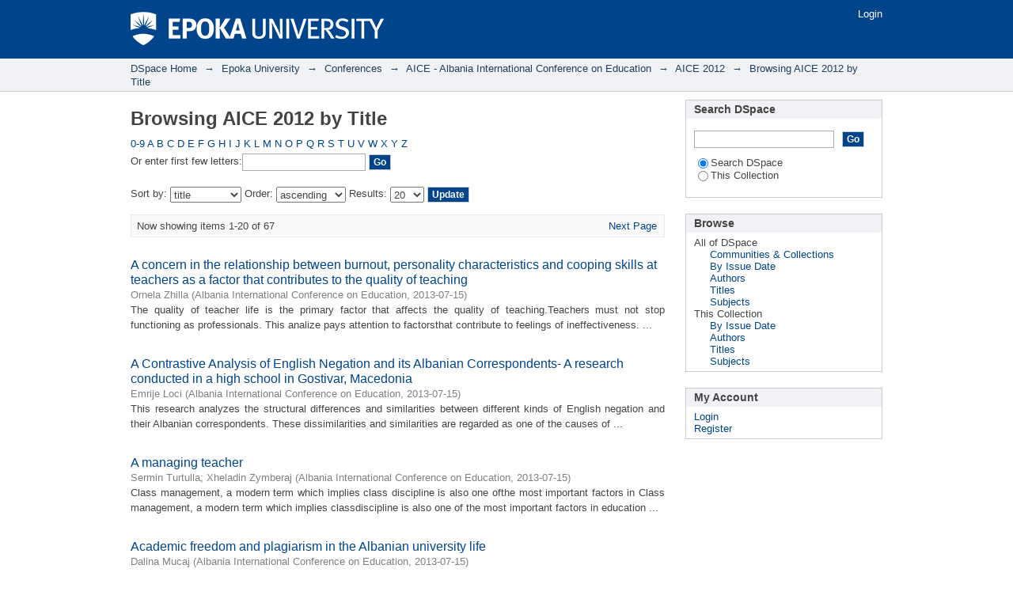

--- FILE ---
content_type: text/html;charset=utf-8
request_url: http://dspace.epoka.edu.al/handle/1/41/browse?type=title
body_size: 45811
content:
<?xml version="1.0" encoding="UTF-8"?>
<!DOCTYPE html PUBLIC "-//W3C//DTD XHTML 1.0 Strict//EN" "http://www.w3.org/TR/xhtml1/DTD/xhtml1-strict.dtd">
<html xmlns="http://www.w3.org/1999/xhtml" class="no-js">
<head>
<meta content="text/html; charset=UTF-8" http-equiv="Content-Type" />
<meta content="cH8YWK4bpuRpLLECG2hjTDEayGwL4JHVqIWa7FU-5YM" name="google-site-verification" />
<meta content="IE=edge,chrome=1" http-equiv="X-UA-Compatible" />
<meta content="width=device-width; initial-scale=1.0; maximum-scale=1.0;" name="viewport" />
<meta content="cH8YWK4bpuRpLLECG2hjTDEayGwL4JHVqIWa7FU-5YM" name="google-site-verification" />
<link rel="shortcut icon" href="/themes/Mirage/images/favicon.ico" />
<link rel="apple-touch-icon" href="/themes/Mirage/images/apple-touch-icon.png" />
<meta name="Generator" content="DSpace 5.4" />
<link type="text/css" rel="stylesheet" media="screen" href="/themes/Mirage/lib/css/reset.css" />
<link type="text/css" rel="stylesheet" media="screen" href="/themes/Mirage/lib/css/base.css" />
<link type="text/css" rel="stylesheet" media="screen" href="/themes/Mirage/lib/css/helper.css" />
<link type="text/css" rel="stylesheet" media="screen" href="/themes/Mirage/lib/css/jquery-ui-1.8.15.custom.css" />
<link type="text/css" rel="stylesheet" media="screen" href="/themes/Mirage/lib/css/style.css" />
<link type="text/css" rel="stylesheet" media="screen" href="/themes/Mirage/lib/css/authority-control.css" />
<link type="text/css" rel="stylesheet" media="handheld" href="/themes/Mirage/lib/css/handheld.css" />
<link type="text/css" rel="stylesheet" media="print" href="/themes/Mirage/lib/css/print.css" />
<link type="text/css" rel="stylesheet" media="all" href="/themes/Mirage/lib/css/media.css" />
<link type="application/opensearchdescription+xml" rel="search" href="http://dspace.epoka.edu.al:80/open-search/description.xml" title="DSpace" />
<script type="text/javascript">
                                //Clear default text of empty text areas on focus
                                function tFocus(element)
                                {
                                        if (element.value == ' '){element.value='';}
                                }
                                //Clear default text of empty text areas on submit
                                function tSubmit(form)
                                {
                                        var defaultedElements = document.getElementsByTagName("textarea");
                                        for (var i=0; i != defaultedElements.length; i++){
                                                if (defaultedElements[i].value == ' '){
                                                        defaultedElements[i].value='';}}
                                }
                                //Disable pressing 'enter' key to submit a form (otherwise pressing 'enter' causes a submission to start over)
                                function disableEnterKey(e)
                                {
                                     var key;

                                     if(window.event)
                                          key = window.event.keyCode;     //Internet Explorer
                                     else
                                          key = e.which;     //Firefox and Netscape

                                     if(key == 13)  //if "Enter" pressed, then disable!
                                          return false;
                                     else
                                          return true;
                                }

                                function FnArray()
                                {
                                    this.funcs = new Array;
                                }

                                FnArray.prototype.add = function(f)
                                {
                                    if( typeof f!= "function" )
                                    {
                                        f = new Function(f);
                                    }
                                    this.funcs[this.funcs.length] = f;
                                };

                                FnArray.prototype.execute = function()
                                {
                                    for( var i=0; i < this.funcs.length; i++ )
                                    {
                                        this.funcs[i]();
                                    }
                                };

                                var runAfterJSImports = new FnArray();
            </script>
<script xmlns:i18n="http://apache.org/cocoon/i18n/2.1" type="text/javascript" src="/themes/Mirage/lib/js/modernizr-1.7.min.js"> </script>
<title>Browsing AICE 2012 by Title </title>
</head><!--[if lt IE 7 ]> <body class="ie6"> <![endif]-->
                <!--[if IE 7 ]>    <body class="ie7"> <![endif]-->
                <!--[if IE 8 ]>    <body class="ie8"> <![endif]-->
                <!--[if IE 9 ]>    <body class="ie9"> <![endif]-->
                <!--[if (gt IE 9)|!(IE)]><!--><body><!--<![endif]-->
<div xmlns:i18n="http://apache.org/cocoon/i18n/2.1" xmlns="http://di.tamu.edu/DRI/1.0/" id="ds-main">
<div id="ds-header-wrapper">
<div class="clearfix" id="ds-header">
<a id="ds-header-logo-link" href="/">
<span id="ds-header-logo"> </span>
</a>
<h1 class="pagetitle visuallyhidden">Browsing AICE 2012 by Title </h1>
<h2 xmlns:i18n="http://apache.org/cocoon/i18n/2.1" xmlns="http://di.tamu.edu/DRI/1.0/" class="static-pagetitle visuallyhidden">DSpace Repository</h2>
<div xmlns:i18n="http://apache.org/cocoon/i18n/2.1" id="ds-user-box">
<p>
<a href="/login">Login</a>
</p>
</div>
</div>
</div>
<div xmlns:i18n="http://apache.org/cocoon/i18n/2.1" id="ds-trail-wrapper">
<ul id="ds-trail">
<li class="ds-trail-link first-link ">
<a href="/">DSpace Home</a>
</li>
<li xmlns:i18n="http://apache.org/cocoon/i18n/2.1" xmlns="http://di.tamu.edu/DRI/1.0/" class="ds-trail-arrow">→</li>
<li class="ds-trail-link ">
<a href="/handle/1/1">Epoka University</a>
</li>
<li class="ds-trail-arrow">→</li>
<li class="ds-trail-link ">
<a href="/handle/1/2">Conferences</a>
</li>
<li class="ds-trail-arrow">→</li>
<li class="ds-trail-link ">
<a href="/handle/1/33">AICE - Albania International Conference on Education</a>
</li>
<li class="ds-trail-arrow">→</li>
<li class="ds-trail-link ">
<a href="/handle/1/41">AICE 2012</a>
</li>
<li class="ds-trail-arrow">→</li>
<li class="ds-trail-link last-link">Browsing AICE 2012 by Title</li>
</ul>
</div>
<div xmlns:i18n="http://apache.org/cocoon/i18n/2.1" xmlns="http://di.tamu.edu/DRI/1.0/" class="hidden" id="no-js-warning-wrapper">
<div id="no-js-warning">
<div class="notice failure">JavaScript is disabled for your browser. Some features of this site may not work without it.</div>
</div>
</div>
<div id="ds-content-wrapper">
<div class="clearfix" id="ds-content">
<div id="ds-body">
<h1 class="ds-div-head">Browsing AICE 2012 by Title </h1>
<div xmlns:i18n="http://apache.org/cocoon/i18n/2.1" xmlns="http://di.tamu.edu/DRI/1.0/" id="aspect_artifactbrowser_ConfigurableBrowse_div_browse-by-title" class="ds-static-div primary">
<form id="aspect_artifactbrowser_ConfigurableBrowse_div_browse-navigation" class="ds-interactive-div secondary navigation" action="browse" method="post" onsubmit="javascript:tSubmit(this);">
<p id="aspect_artifactbrowser_ConfigurableBrowse_p_hidden-fields" class="ds-paragraph hidden">
<input id="aspect_artifactbrowser_ConfigurableBrowse_field_order" class="ds-hidden-field" name="order" type="hidden" value="ASC" />
<input id="aspect_artifactbrowser_ConfigurableBrowse_field_rpp" class="ds-hidden-field" name="rpp" type="hidden" value="20" />
<input id="aspect_artifactbrowser_ConfigurableBrowse_field_sort_by" class="ds-hidden-field" name="sort_by" type="hidden" value="1" />
<input id="aspect_artifactbrowser_ConfigurableBrowse_field_etal" class="ds-hidden-field" name="etal" type="hidden" value="-1" />
<input id="aspect_artifactbrowser_ConfigurableBrowse_field_type" class="ds-hidden-field" name="type" type="hidden" value="title" />
</p>
<ul id="aspect_artifactbrowser_ConfigurableBrowse_list_jump-list" class="ds-simple-list alphabet">
<li class="ds-simple-list-item">
<a href="browse?rpp=20&amp;order=ASC&amp;sort_by=1&amp;etal=-1&amp;type=title&amp;starts_with=0">0-9</a>
</li>
<li class="ds-simple-list-item">
<a href="browse?rpp=20&amp;order=ASC&amp;sort_by=1&amp;etal=-1&amp;type=title&amp;starts_with=A">A</a>
</li>
<li class="ds-simple-list-item">
<a href="browse?rpp=20&amp;order=ASC&amp;sort_by=1&amp;etal=-1&amp;type=title&amp;starts_with=B">B</a>
</li>
<li class="ds-simple-list-item">
<a href="browse?rpp=20&amp;order=ASC&amp;sort_by=1&amp;etal=-1&amp;type=title&amp;starts_with=C">C</a>
</li>
<li class="ds-simple-list-item">
<a href="browse?rpp=20&amp;order=ASC&amp;sort_by=1&amp;etal=-1&amp;type=title&amp;starts_with=D">D</a>
</li>
<li class="ds-simple-list-item">
<a href="browse?rpp=20&amp;order=ASC&amp;sort_by=1&amp;etal=-1&amp;type=title&amp;starts_with=E">E</a>
</li>
<li class="ds-simple-list-item">
<a href="browse?rpp=20&amp;order=ASC&amp;sort_by=1&amp;etal=-1&amp;type=title&amp;starts_with=F">F</a>
</li>
<li class="ds-simple-list-item">
<a href="browse?rpp=20&amp;order=ASC&amp;sort_by=1&amp;etal=-1&amp;type=title&amp;starts_with=G">G</a>
</li>
<li class="ds-simple-list-item">
<a href="browse?rpp=20&amp;order=ASC&amp;sort_by=1&amp;etal=-1&amp;type=title&amp;starts_with=H">H</a>
</li>
<li class="ds-simple-list-item">
<a href="browse?rpp=20&amp;order=ASC&amp;sort_by=1&amp;etal=-1&amp;type=title&amp;starts_with=I">I</a>
</li>
<li class="ds-simple-list-item">
<a href="browse?rpp=20&amp;order=ASC&amp;sort_by=1&amp;etal=-1&amp;type=title&amp;starts_with=J">J</a>
</li>
<li class="ds-simple-list-item">
<a href="browse?rpp=20&amp;order=ASC&amp;sort_by=1&amp;etal=-1&amp;type=title&amp;starts_with=K">K</a>
</li>
<li class="ds-simple-list-item">
<a href="browse?rpp=20&amp;order=ASC&amp;sort_by=1&amp;etal=-1&amp;type=title&amp;starts_with=L">L</a>
</li>
<li class="ds-simple-list-item">
<a href="browse?rpp=20&amp;order=ASC&amp;sort_by=1&amp;etal=-1&amp;type=title&amp;starts_with=M">M</a>
</li>
<li class="ds-simple-list-item">
<a href="browse?rpp=20&amp;order=ASC&amp;sort_by=1&amp;etal=-1&amp;type=title&amp;starts_with=N">N</a>
</li>
<li class="ds-simple-list-item">
<a href="browse?rpp=20&amp;order=ASC&amp;sort_by=1&amp;etal=-1&amp;type=title&amp;starts_with=O">O</a>
</li>
<li class="ds-simple-list-item">
<a href="browse?rpp=20&amp;order=ASC&amp;sort_by=1&amp;etal=-1&amp;type=title&amp;starts_with=P">P</a>
</li>
<li class="ds-simple-list-item">
<a href="browse?rpp=20&amp;order=ASC&amp;sort_by=1&amp;etal=-1&amp;type=title&amp;starts_with=Q">Q</a>
</li>
<li class="ds-simple-list-item">
<a href="browse?rpp=20&amp;order=ASC&amp;sort_by=1&amp;etal=-1&amp;type=title&amp;starts_with=R">R</a>
</li>
<li class="ds-simple-list-item">
<a href="browse?rpp=20&amp;order=ASC&amp;sort_by=1&amp;etal=-1&amp;type=title&amp;starts_with=S">S</a>
</li>
<li class="ds-simple-list-item">
<a href="browse?rpp=20&amp;order=ASC&amp;sort_by=1&amp;etal=-1&amp;type=title&amp;starts_with=T">T</a>
</li>
<li class="ds-simple-list-item">
<a href="browse?rpp=20&amp;order=ASC&amp;sort_by=1&amp;etal=-1&amp;type=title&amp;starts_with=U">U</a>
</li>
<li class="ds-simple-list-item">
<a href="browse?rpp=20&amp;order=ASC&amp;sort_by=1&amp;etal=-1&amp;type=title&amp;starts_with=V">V</a>
</li>
<li class="ds-simple-list-item">
<a href="browse?rpp=20&amp;order=ASC&amp;sort_by=1&amp;etal=-1&amp;type=title&amp;starts_with=W">W</a>
</li>
<li class="ds-simple-list-item">
<a href="browse?rpp=20&amp;order=ASC&amp;sort_by=1&amp;etal=-1&amp;type=title&amp;starts_with=X">X</a>
</li>
<li class="ds-simple-list-item">
<a href="browse?rpp=20&amp;order=ASC&amp;sort_by=1&amp;etal=-1&amp;type=title&amp;starts_with=Y">Y</a>
</li>
<li class="ds-simple-list-item">
<a href="browse?rpp=20&amp;order=ASC&amp;sort_by=1&amp;etal=-1&amp;type=title&amp;starts_with=Z">Z</a>
</li>
</ul>
<p class="ds-paragraph">Or enter first few letters:<input xmlns:i18n="http://apache.org/cocoon/i18n/2.1" xmlns="http://www.w3.org/1999/xhtml" id="aspect_artifactbrowser_ConfigurableBrowse_field_starts_with" class="ds-text-field" name="starts_with" type="text" value="" title="Browse for items that begin with these letters" />
<input xmlns:i18n="http://apache.org/cocoon/i18n/2.1" id="aspect_artifactbrowser_ConfigurableBrowse_field_submit" class="ds-button-field" name="submit" type="submit" value="Go" />
</p>
</form>
<form id="aspect_artifactbrowser_ConfigurableBrowse_div_browse-controls" class="ds-interactive-div browse controls" action="browse" method="post" onsubmit="javascript:tSubmit(this);">
<p id="aspect_artifactbrowser_ConfigurableBrowse_p_hidden-fields" class="ds-paragraph hidden">
<input id="aspect_artifactbrowser_ConfigurableBrowse_field_type" class="ds-hidden-field" name="type" type="hidden" value="title" />
</p>
<p class="ds-paragraph"> Sort by: <select xmlns:i18n="http://apache.org/cocoon/i18n/2.1" xmlns="http://www.w3.org/1999/xhtml" id="aspect_artifactbrowser_ConfigurableBrowse_field_sort_by" class="ds-select-field" name="sort_by">
<option value="1" selected="selected">title</option>
<option xmlns="http://di.tamu.edu/DRI/1.0/" value="2">issue date</option>
<option xmlns="http://di.tamu.edu/DRI/1.0/" value="3">submit date</option>
</select> Order: <select xmlns="http://www.w3.org/1999/xhtml" xmlns:i18n="http://apache.org/cocoon/i18n/2.1" id="aspect_artifactbrowser_ConfigurableBrowse_field_order" class="ds-select-field" name="order">
<option value="ASC" selected="selected">ascending</option>
<option xmlns="http://di.tamu.edu/DRI/1.0/" value="DESC">descending</option>
</select> Results: <select xmlns="http://www.w3.org/1999/xhtml" xmlns:i18n="http://apache.org/cocoon/i18n/2.1" id="aspect_artifactbrowser_ConfigurableBrowse_field_rpp" class="ds-select-field" name="rpp">
<option value="5">5</option>
<option value="10">10</option>
<option value="20" selected="selected">20</option>
<option value="40">40</option>
<option value="60">60</option>
<option value="80">80</option>
<option value="100">100</option>
</select>
<input xmlns:i18n="http://apache.org/cocoon/i18n/2.1" id="aspect_artifactbrowser_ConfigurableBrowse_field_update" class="ds-button-field" name="update" type="submit" value="Update" />
</p>
</form>
<div class="pagination clearfix top">
<p class="pagination-info">Now showing items 1-20 of 67</p>
<ul xmlns:i18n="http://apache.org/cocoon/i18n/2.1" class="pagination-links">
<li />
<li>
<a class="next-page-link" href="browse?order=ASC&amp;rpp=20&amp;sort_by=1&amp;etal=-1&amp;offset=20&amp;type=title">Next Page</a>
</li>
</ul>
</div>
<div xmlns:i18n="http://apache.org/cocoon/i18n/2.1" id="aspect_artifactbrowser_ConfigurableBrowse_div_browse-by-title-results" class="ds-static-div primary">
<ul xmlns:oreatom="http://www.openarchives.org/ore/atom/" xmlns:ore="http://www.openarchives.org/ore/terms/" xmlns:atom="http://www.w3.org/2005/Atom" class="ds-artifact-list">
<!-- External Metadata URL: cocoon://metadata/handle/1/833/mets.xml?sections=dmdSec,fileSec&fileGrpTypes=THUMBNAIL-->
<li class="ds-artifact-item odd">
<div class="artifact-description">
<div class="artifact-title">
<a href="/handle/1/833">A concern in the relationship between burnout, personality characteristics and cooping skills at teachers as a factor that contributes to the quality of teaching</a>
<span class="Z3988" title="ctx_ver=Z39.88-2004&amp;rft_val_fmt=info%3Aofi%2Ffmt%3Akev%3Amtx%3Adc&amp;rft_id=http%3A%2F%2Fecs.epoka.edu.al%2Findex.php%2Faice%2Faice2012%2Fpaper%2Fview%2F834&amp;rft_id=http%3A%2F%2Fdspace.epoka.edu.al%2Fhandle%2F1%2F833&amp;rfr_id=info%3Asid%2Fdspace.org%3Arepository&amp;">
                    ﻿ 
                </span>
</div>
<div class="artifact-info">
<span class="author">
<span>Ornela Zhilla</span>
</span> <span class="publisher-date">(<span class="publisher">Albania International Conference on Education</span>, <span class="date">2013-07-15</span>)</span>
</div>
<div class="artifact-abstract">The quality of teacher life is the primary factor that affects the quality of teaching.Teachers must not stop functioning as professionals. This analize pays attention to factorsthat contribute to feelings of ineffectiveness. ...</div>
</div>
</li>
<!-- External Metadata URL: cocoon://metadata/handle/1/807/mets.xml?sections=dmdSec,fileSec&fileGrpTypes=THUMBNAIL-->
<li class="ds-artifact-item even">
<div class="artifact-description">
<div class="artifact-title">
<a href="/handle/1/807">A Contrastive Analysis of English Negation and its Albanian Correspondents- A research conducted in a high school in Gostivar, Macedonia</a>
<span class="Z3988" title="ctx_ver=Z39.88-2004&amp;rft_val_fmt=info%3Aofi%2Ffmt%3Akev%3Amtx%3Adc&amp;rft_id=http%3A%2F%2Fecs.epoka.edu.al%2Findex.php%2Faice%2Faice2012%2Fpaper%2Fview%2F808&amp;rft_id=http%3A%2F%2Fdspace.epoka.edu.al%2Fhandle%2F1%2F807&amp;rfr_id=info%3Asid%2Fdspace.org%3Arepository&amp;">
                    ﻿ 
                </span>
</div>
<div class="artifact-info">
<span class="author">
<span>Emrije Loci</span>
</span> <span class="publisher-date">(<span class="publisher">Albania International Conference on Education</span>, <span class="date">2013-07-15</span>)</span>
</div>
<div class="artifact-abstract">This research analyzes the structural differences and similarities between different kinds of English negation and their Albanian correspondents. These dissimilarities and similarities are regarded as one of the causes of ...</div>
</div>
</li>
<!-- External Metadata URL: cocoon://metadata/handle/1/830/mets.xml?sections=dmdSec,fileSec&fileGrpTypes=THUMBNAIL-->
<li class="ds-artifact-item odd">
<div class="artifact-description">
<div class="artifact-title">
<a href="/handle/1/830">A managing teacher</a>
<span class="Z3988" title="ctx_ver=Z39.88-2004&amp;rft_val_fmt=info%3Aofi%2Ffmt%3Akev%3Amtx%3Adc&amp;rft_id=http%3A%2F%2Fecs.epoka.edu.al%2Findex.php%2Faice%2Faice2012%2Fpaper%2Fview%2F831&amp;rft_id=http%3A%2F%2Fdspace.epoka.edu.al%2Fhandle%2F1%2F830&amp;rfr_id=info%3Asid%2Fdspace.org%3Arepository&amp;">
                    ﻿ 
                </span>
</div>
<div class="artifact-info">
<span class="author">
<span>Sermin Turtulla</span>; <span>Xheladin Zymberaj</span>
</span> <span class="publisher-date">(<span class="publisher">Albania International Conference on Education</span>, <span class="date">2013-07-15</span>)</span>
</div>
<div class="artifact-abstract">Class management, a modern term which implies class discipline is also one ofthe most important factors in Class management, a modern term which implies classdiscipline is also one of the most important factors in education ...</div>
</div>
</li>
<!-- External Metadata URL: cocoon://metadata/handle/1/812/mets.xml?sections=dmdSec,fileSec&fileGrpTypes=THUMBNAIL-->
<li class="ds-artifact-item even">
<div class="artifact-description">
<div class="artifact-title">
<a href="/handle/1/812">Academic freedom and plagiarism in the Albanian university life</a>
<span class="Z3988" title="ctx_ver=Z39.88-2004&amp;rft_val_fmt=info%3Aofi%2Ffmt%3Akev%3Amtx%3Adc&amp;rft_id=http%3A%2F%2Fecs.epoka.edu.al%2Findex.php%2Faice%2Faice2012%2Fpaper%2Fview%2F813&amp;rft_id=http%3A%2F%2Fdspace.epoka.edu.al%2Fhandle%2F1%2F812&amp;rfr_id=info%3Asid%2Fdspace.org%3Arepository&amp;">
                    ﻿ 
                </span>
</div>
<div class="artifact-info">
<span class="author">
<span>Dalina Mucaj</span>
</span> <span class="publisher-date">(<span class="publisher">Albania International Conference on Education</span>, <span class="date">2013-07-15</span>)</span>
</div>
<div class="artifact-abstract">The aim of this paper is to present and evaluate the development of two maincolumns for the assurance of the quality in the higher education institutions in Albania:academic freedom and academic activity and notes of some ...</div>
</div>
</li>
<!-- External Metadata URL: cocoon://metadata/handle/1/831/mets.xml?sections=dmdSec,fileSec&fileGrpTypes=THUMBNAIL-->
<li class="ds-artifact-item odd">
<div class="artifact-description">
<div class="artifact-title">
<a href="/handle/1/831">Action Research as a Form of Teacher Professional Development</a>
<span class="Z3988" title="ctx_ver=Z39.88-2004&amp;rft_val_fmt=info%3Aofi%2Ffmt%3Akev%3Amtx%3Adc&amp;rft_id=http%3A%2F%2Fecs.epoka.edu.al%2Findex.php%2Faice%2Faice2012%2Fpaper%2Fview%2F832&amp;rft_id=http%3A%2F%2Fdspace.epoka.edu.al%2Fhandle%2F1%2F831&amp;rfr_id=info%3Asid%2Fdspace.org%3Arepository&amp;">
                    ﻿ 
                </span>
</div>
<div class="artifact-info">
<span class="author">
<span>Eda Vula</span>
</span> <span class="publisher-date">(<span class="publisher">Albania International Conference on Education</span>, <span class="date">2013-07-15</span>)</span>
</div>
<div class="artifact-abstract">This paper is about the perception of student teachers concerning their role asresearchers and the impact of action research in their professional development. Thispaper is a product of joint collaboration with master-level ...</div>
</div>
</li>
<!-- External Metadata URL: cocoon://metadata/handle/1/778/mets.xml?sections=dmdSec,fileSec&fileGrpTypes=THUMBNAIL-->
<li class="ds-artifact-item even">
<div class="artifact-description">
<div class="artifact-title">
<a href="/handle/1/778">Addressing sustainability in architectural education from urban to building scale: Reflections on the environmental design studio</a>
<span class="Z3988" title="ctx_ver=Z39.88-2004&amp;rft_val_fmt=info%3Aofi%2Ffmt%3Akev%3Amtx%3Adc&amp;rft_id=http%3A%2F%2Fecs.epoka.edu.al%2Findex.php%2Faice%2Faice2012%2Fpaper%2Fview%2F754&amp;rft_id=http%3A%2F%2Fdspace.epoka.edu.al%2Fhandle%2F1%2F778&amp;rfr_id=info%3Asid%2Fdspace.org%3Arepository&amp;">
                    ﻿ 
                </span>
</div>
<div class="artifact-info">
<span class="author">
<span>Sokol Dervishi</span>
</span> <span class="publisher-date">(<span class="publisher">Albania International Conference on Education</span>, <span class="date">2013-07-15</span>)</span>
</div>
<div class="artifact-abstract">Over the past decade, new approaches have emerged to renewable energy educationto address the needs for sustainable energy supply systems. In addition, unlike conventional architectural education, which does not cover ...</div>
</div>
</li>
<!-- External Metadata URL: cocoon://metadata/handle/1/823/mets.xml?sections=dmdSec,fileSec&fileGrpTypes=THUMBNAIL-->
<li class="ds-artifact-item odd">
<div class="artifact-description">
<div class="artifact-title">
<a href="/handle/1/823">Albanian graduates satisfaction perception toward state graduation process</a>
<span class="Z3988" title="ctx_ver=Z39.88-2004&amp;rft_val_fmt=info%3Aofi%2Ffmt%3Akev%3Amtx%3Adc&amp;rft_id=http%3A%2F%2Fecs.epoka.edu.al%2Findex.php%2Faice%2Faice2012%2Fpaper%2Fview%2F824&amp;rft_id=http%3A%2F%2Fdspace.epoka.edu.al%2Fhandle%2F1%2F823&amp;rfr_id=info%3Asid%2Fdspace.org%3Arepository&amp;">
                    ﻿ 
                </span>
</div>
<div class="artifact-info">
<span class="author">
<span>Edmond Rapti</span>; <span>Elida Sinani</span>
</span> <span class="publisher-date">(<span class="publisher">Albania International Conference on Education</span>, <span class="date">2013-07-15</span>)</span>
</div>
<div class="artifact-abstract">State Matura has brought significant improvement in student admissions processin higher education. This practice, along with continued improvements in its procedures,there is still dissatisfaction with its various components ...</div>
</div>
</li>
<!-- External Metadata URL: cocoon://metadata/handle/1/786/mets.xml?sections=dmdSec,fileSec&fileGrpTypes=THUMBNAIL-->
<li class="ds-artifact-item even">
<div class="artifact-description">
<div class="artifact-title">
<a href="/handle/1/786">An experience of children with disabilities in mainstream schools, their acceptance and socialisation towards discrimination</a>
<span class="Z3988" title="ctx_ver=Z39.88-2004&amp;rft_val_fmt=info%3Aofi%2Ffmt%3Akev%3Amtx%3Adc&amp;rft_id=http%3A%2F%2Fecs.epoka.edu.al%2Findex.php%2Faice%2Faice2012%2Fpaper%2Fview%2F762&amp;rft_id=http%3A%2F%2Fdspace.epoka.edu.al%2Fhandle%2F1%2F786&amp;rfr_id=info%3Asid%2Fdspace.org%3Arepository&amp;">
                    ﻿ 
                </span>
</div>
<div class="artifact-info">
<span class="author">
<span>Rodika Goci</span>
</span> <span class="publisher-date">(<span class="publisher">Albania International Conference on Education</span>, <span class="date">2013-07-15</span>)</span>
</div>
<div class="artifact-abstract">Albania ratified the UN CRC in '92 and also signed the UN Convention on theRights of Persons with Disability. During the last three years, the Albanian Government has been undergoing an entire legislative framework revision, ...</div>
</div>
</li>
<!-- External Metadata URL: cocoon://metadata/handle/1/808/mets.xml?sections=dmdSec,fileSec&fileGrpTypes=THUMBNAIL-->
<li class="ds-artifact-item odd">
<div class="artifact-description">
<div class="artifact-title">
<a href="/handle/1/808">Android applications supporting the teaching and learning process</a>
<span class="Z3988" title="ctx_ver=Z39.88-2004&amp;rft_val_fmt=info%3Aofi%2Ffmt%3Akev%3Amtx%3Adc&amp;rft_id=http%3A%2F%2Fecs.epoka.edu.al%2Findex.php%2Faice%2Faice2012%2Fpaper%2Fview%2F809&amp;rft_id=http%3A%2F%2Fdspace.epoka.edu.al%2Fhandle%2F1%2F808&amp;rfr_id=info%3Asid%2Fdspace.org%3Arepository&amp;">
                    ﻿ 
                </span>
</div>
<div class="artifact-info">
<span class="author">
<span>Tamara Luarasi</span>
</span> <span class="publisher-date">(<span class="publisher">Albania International Conference on Education</span>, <span class="date">2013-07-15</span>)</span>
</div>
<div class="artifact-abstract">The traditional blackboard remains an important teaching tool through and inwhich the basic concepts of different teaching subjects can be explained. On the otherhand, we live in a time when technology has become an inherent ...</div>
</div>
</li>
<!-- External Metadata URL: cocoon://metadata/handle/1/820/mets.xml?sections=dmdSec,fileSec&fileGrpTypes=THUMBNAIL-->
<li class="ds-artifact-item even">
<div class="artifact-description">
<div class="artifact-title">
<a href="/handle/1/820">Building new realities for teacher training in Kosovo</a>
<span class="Z3988" title="ctx_ver=Z39.88-2004&amp;rft_val_fmt=info%3Aofi%2Ffmt%3Akev%3Amtx%3Adc&amp;rft_id=http%3A%2F%2Fecs.epoka.edu.al%2Findex.php%2Faice%2Faice2012%2Fpaper%2Fview%2F821&amp;rft_id=http%3A%2F%2Fdspace.epoka.edu.al%2Fhandle%2F1%2F820&amp;rfr_id=info%3Asid%2Fdspace.org%3Arepository&amp;">
                    ﻿ 
                </span>
</div>
<div class="artifact-info">
<span class="author">
<span>Dukagjin Pupovci</span>
</span> <span class="publisher-date">(<span class="publisher">Albania International Conference on Education</span>, <span class="date">2013-07-15</span>)</span>
</div>
<div class="artifact-abstract">In March 1989 using threats of military force, the Government of Serbia de factoabolished the autonomy of Kosovo, and subsequently imposed a number of measuresimplementing centralized rule from Belgrade. Continuous oppression ...</div>
</div>
</li>
<!-- External Metadata URL: cocoon://metadata/handle/1/811/mets.xml?sections=dmdSec,fileSec&fileGrpTypes=THUMBNAIL-->
<li class="ds-artifact-item odd">
<div class="artifact-description">
<div class="artifact-title">
<a href="/handle/1/811">Can the degree of the foreign accent be reduced?</a>
<span class="Z3988" title="ctx_ver=Z39.88-2004&amp;rft_val_fmt=info%3Aofi%2Ffmt%3Akev%3Amtx%3Adc&amp;rft_id=http%3A%2F%2Fecs.epoka.edu.al%2Findex.php%2Faice%2Faice2012%2Fpaper%2Fview%2F812&amp;rft_id=http%3A%2F%2Fdspace.epoka.edu.al%2Fhandle%2F1%2F811&amp;rfr_id=info%3Asid%2Fdspace.org%3Arepository&amp;">
                    ﻿ 
                </span>
</div>
<div class="artifact-info">
<span class="author">
<span>Mphil Jasmina Mirtroska</span>
</span> <span class="publisher-date">(<span class="publisher">Albania International Conference on Education</span>, <span class="date">2013-07-15</span>)</span>
</div>
<div class="artifact-abstract">gree of the foreign accent of Albanian speaking students at the South East EuropeanUniversity, Tetovo, Macedonia. The aim of the study is to find out whether the degreeof the foreign accent of these students can be reduced ...</div>
</div>
</li>
<!-- External Metadata URL: cocoon://metadata/handle/1/826/mets.xml?sections=dmdSec,fileSec&fileGrpTypes=THUMBNAIL-->
<li class="ds-artifact-item even">
<div class="artifact-description">
<div class="artifact-title">
<a href="/handle/1/826">Challenges and opportunities of school-based professional development in a decentralizing system</a>
<span class="Z3988" title="ctx_ver=Z39.88-2004&amp;rft_val_fmt=info%3Aofi%2Ffmt%3Akev%3Amtx%3Adc&amp;rft_id=http%3A%2F%2Fecs.epoka.edu.al%2Findex.php%2Faice%2Faice2012%2Fpaper%2Fview%2F827&amp;rft_id=http%3A%2F%2Fdspace.epoka.edu.al%2Fhandle%2F1%2F826&amp;rfr_id=info%3Asid%2Fdspace.org%3Arepository&amp;">
                    ﻿ 
                </span>
</div>
<div class="artifact-info">
<span class="author">
<span>Blerim Saqipi</span>; <span>Xhavit Rexhaj</span>
</span> <span class="publisher-date">(<span class="publisher">Albania International Conference on Education</span>, <span class="date">2013-07-15</span>)</span>
</div>
<div class="artifact-abstract">This study addresses forms of in-service teacher professional development implemented in Kosovo schools during the last decade and efforts to ensure sustainabilityof teacher professional development in Kosovo circumstances. ...</div>
</div>
</li>
<!-- External Metadata URL: cocoon://metadata/handle/1/816/mets.xml?sections=dmdSec,fileSec&fileGrpTypes=THUMBNAIL-->
<li class="ds-artifact-item odd">
<div class="artifact-description">
<div class="artifact-title">
<a href="/handle/1/816">Comprehensive education - prevention of gambling deviant effects among adolescents</a>
<span class="Z3988" title="ctx_ver=Z39.88-2004&amp;rft_val_fmt=info%3Aofi%2Ffmt%3Akev%3Amtx%3Adc&amp;rft_id=http%3A%2F%2Fecs.epoka.edu.al%2Findex.php%2Faice%2Faice2012%2Fpaper%2Fview%2F817&amp;rft_id=http%3A%2F%2Fdspace.epoka.edu.al%2Fhandle%2F1%2F816&amp;rfr_id=info%3Asid%2Fdspace.org%3Arepository&amp;">
                    ﻿ 
                </span>
</div>
<div class="artifact-info">
<span class="author">
<span>Menada Petro</span>
</span> <span class="publisher-date">(<span class="publisher">Albania International Conference on Education</span>, <span class="date">2013-07-15</span>)</span>
</div>
<div class="artifact-abstract">Studies, in many countries of the world, have proven that gambling starts in childhood and, more precisely between ages of 10 to 19 years old, which coincides with the main period of their education. This paper aims to ...</div>
</div>
</li>
<!-- External Metadata URL: cocoon://metadata/handle/1/793/mets.xml?sections=dmdSec,fileSec&fileGrpTypes=THUMBNAIL-->
<li class="ds-artifact-item even">
<div class="artifact-description">
<div class="artifact-title">
<a href="/handle/1/793">Critical thinking in the Albanian school reality</a>
<span class="Z3988" title="ctx_ver=Z39.88-2004&amp;rft_val_fmt=info%3Aofi%2Ffmt%3Akev%3Amtx%3Adc&amp;rft_id=http%3A%2F%2Fecs.epoka.edu.al%2Findex.php%2Faice%2Faice2012%2Fpaper%2Fview%2F784&amp;rft_id=http%3A%2F%2Fdspace.epoka.edu.al%2Fhandle%2F1%2F793&amp;rfr_id=info%3Asid%2Fdspace.org%3Arepository&amp;">
                    ﻿ 
                </span>
</div>
<div class="artifact-info">
<span class="author">
<span>Ali Jashari</span>
</span> <span class="publisher-date">(<span class="publisher">Albania International Conference on Education</span>, <span class="date">2013-07-15</span>)</span>
</div>
<div class="artifact-abstract">It is largely stated that schools are the inventions of human society, designed tooperate in accordance with the requirements and needs of the society. Therefore, in orderto bring about and cope with the challenges of any ...</div>
</div>
</li>
<!-- External Metadata URL: cocoon://metadata/handle/1/817/mets.xml?sections=dmdSec,fileSec&fileGrpTypes=THUMBNAIL-->
<li class="ds-artifact-item odd">
<div class="artifact-description">
<div class="artifact-title">
<a href="/handle/1/817">Curriculum Modification via Culture-awareness Aspects in Education</a>
<span class="Z3988" title="ctx_ver=Z39.88-2004&amp;rft_val_fmt=info%3Aofi%2Ffmt%3Akev%3Amtx%3Adc&amp;rft_id=http%3A%2F%2Fecs.epoka.edu.al%2Findex.php%2Faice%2Faice2012%2Fpaper%2Fview%2F818&amp;rft_id=http%3A%2F%2Fdspace.epoka.edu.al%2Fhandle%2F1%2F817&amp;rfr_id=info%3Asid%2Fdspace.org%3Arepository&amp;">
                    ﻿ 
                </span>
</div>
<div class="artifact-info">
<span class="author">
<span>Agim Poshka</span>
</span> <span class="publisher-date">(<span class="publisher">Albania International Conference on Education</span>, <span class="date">2013-07-15</span>)</span>
</div>
<div class="artifact-abstract">In the field of language education four basic skills are essential in the process ofteaching and learning. These are: reading, writing, listening and speaking. In many teachingmethodology publications, these skills are ...</div>
</div>
</li>
<!-- External Metadata URL: cocoon://metadata/handle/1/801/mets.xml?sections=dmdSec,fileSec&fileGrpTypes=THUMBNAIL-->
<li class="ds-artifact-item even">
<div class="artifact-description">
<div class="artifact-title">
<a href="/handle/1/801">Design and development of the curriculum for master of sciences in teacher of informatics</a>
<span class="Z3988" title="ctx_ver=Z39.88-2004&amp;rft_val_fmt=info%3Aofi%2Ffmt%3Akev%3Amtx%3Adc&amp;rft_id=http%3A%2F%2Fecs.epoka.edu.al%2Findex.php%2Faice%2Faice2012%2Fpaper%2Fview%2F802&amp;rft_id=http%3A%2F%2Fdspace.epoka.edu.al%2Fhandle%2F1%2F801&amp;rfr_id=info%3Asid%2Fdspace.org%3Arepository&amp;">
                    ﻿ 
                </span>
</div>
<div class="artifact-info">
<span class="author">
<span>Ana Ktona</span>; <span>Denada Collaku</span>; <span>Alda Kika</span>
</span> <span class="publisher-date">(<span class="publisher">Albania International Conference on Education</span>, <span class="date">2013-07-15</span>)</span>
</div>
<div class="artifact-abstract">Teaching and learning of the subject of Informatics in pre-university educationis as important as teaching and learning of other scientific subjects, but taking intoaccount the dynamics of change and the broad areas of its ...</div>
</div>
</li>
<!-- External Metadata URL: cocoon://metadata/handle/1/790/mets.xml?sections=dmdSec,fileSec&fileGrpTypes=THUMBNAIL-->
<li class="ds-artifact-item odd">
<div class="artifact-description">
<div class="artifact-title">
<a href="/handle/1/790">Developing Early Childhood Policy in Albania based on Scientific and Empiric Knowledge</a>
<span class="Z3988" title="ctx_ver=Z39.88-2004&amp;rft_val_fmt=info%3Aofi%2Ffmt%3Akev%3Amtx%3Adc&amp;rft_id=http%3A%2F%2Fecs.epoka.edu.al%2Findex.php%2Faice%2Faice2012%2Fpaper%2Fview%2F766&amp;rft_id=http%3A%2F%2Fdspace.epoka.edu.al%2Fhandle%2F1%2F790&amp;rfr_id=info%3Asid%2Fdspace.org%3Arepository&amp;">
                    ﻿ 
                </span>
</div>
<div class="artifact-info">
<span class="author">
<span>Oriola Hamzallari</span>
</span> <span class="publisher-date">(<span class="publisher">Albania International Conference on Education</span>, <span class="date">2013-07-15</span>)</span>
</div>
<div class="artifact-abstract">The main aim of this research paper is to analyze some of the major principlesof brain development during the first years of life so as to demonstrate the importanceof these years from the neurobiological perspective but ...</div>
</div>
</li>
<!-- External Metadata URL: cocoon://metadata/handle/1/774/mets.xml?sections=dmdSec,fileSec&fileGrpTypes=THUMBNAIL-->
<li class="ds-artifact-item even">
<div class="artifact-description">
<div class="artifact-title">
<a href="/handle/1/774">Digital competencies to support the learning process: what skills for teachers</a>
<span class="Z3988" title="ctx_ver=Z39.88-2004&amp;rft_val_fmt=info%3Aofi%2Ffmt%3Akev%3Amtx%3Adc&amp;rft_id=http%3A%2F%2Fecs.epoka.edu.al%2Findex.php%2Faice%2Faice2012%2Fpaper%2Fview%2F750&amp;rft_id=http%3A%2F%2Fdspace.epoka.edu.al%2Fhandle%2F1%2F774&amp;rfr_id=info%3Asid%2Fdspace.org%3Arepository&amp;">
                    ﻿ 
                </span>
</div>
<div class="artifact-info">
<span class="author">
<span>Eva Cipi</span>; <span>Giuseppe Albano</span>
</span> <span class="publisher-date">(<span class="publisher">Albania International Conference on Education</span>, <span class="date">2013-07-15</span>)</span>
</div>
<div class="artifact-abstract">Current research states a new educational approach that includes technologies by analyzing the structure, limits and potential. According to the constructivist theory of Papert, it intends to illustrate how it is possible, ...</div>
</div>
</li>
<!-- External Metadata URL: cocoon://metadata/handle/1/768/mets.xml?sections=dmdSec,fileSec&fileGrpTypes=THUMBNAIL-->
<li class="ds-artifact-item odd">
<div class="artifact-description">
<div class="artifact-title">
<a href="/handle/1/768">Discipline and practices in primary schools and parents' expectations A Qualitative Research on state primary school parents in Cluj</a>
<span class="Z3988" title="ctx_ver=Z39.88-2004&amp;rft_val_fmt=info%3Aofi%2Ffmt%3Akev%3Amtx%3Adc&amp;rft_id=http%3A%2F%2Fecs.epoka.edu.al%2Findex.php%2Faice%2Faice2012%2Fpaper%2Fview%2F744&amp;rft_id=http%3A%2F%2Fdspace.epoka.edu.al%2Fhandle%2F1%2F768&amp;rfr_id=info%3Asid%2Fdspace.org%3Arepository&amp;">
                    ﻿ 
                </span>
</div>
<div class="artifact-info">
<span class="author">
<span>Jale Asan</span>; <span>Ismail Asan</span>
</span> <span class="publisher-date">(<span class="publisher">Albania International Conference on Education</span>, <span class="date">2013-07-15</span>)</span>
</div>
<div class="artifact-abstract">This research provides information about the opinion of parents on the disciplinemeasures and applications at primary schools.Eighty-eight parents from four different state primary schools in Cluj city wereinterviewed for ...</div>
</div>
</li>
<!-- External Metadata URL: cocoon://metadata/handle/1/809/mets.xml?sections=dmdSec,fileSec&fileGrpTypes=THUMBNAIL-->
<li class="ds-artifact-item even">
<div class="artifact-description">
<div class="artifact-title">
<a href="/handle/1/809">Effective Computer Programming Instruction for pre-University Albanian Students</a>
<span class="Z3988" title="ctx_ver=Z39.88-2004&amp;rft_val_fmt=info%3Aofi%2Ffmt%3Akev%3Amtx%3Adc&amp;rft_id=http%3A%2F%2Fecs.epoka.edu.al%2Findex.php%2Faice%2Faice2012%2Fpaper%2Fview%2F810&amp;rft_id=http%3A%2F%2Fdspace.epoka.edu.al%2Fhandle%2F1%2F809&amp;rfr_id=info%3Asid%2Fdspace.org%3Arepository&amp;">
                    ﻿ 
                </span>
</div>
<div class="artifact-info">
<span class="author">
<span>Robert McCloud</span>; <span>Ardiana Sula</span>
</span> <span class="publisher-date">(<span class="publisher">Albania International Conference on Education</span>, <span class="date">2013-07-15</span>)</span>
</div>
<div class="artifact-abstract">The relationship between pre-university students and technology is frequently overrated.While we receive glowing reports about how young people are knowledgeable aboutcomputers, the truth is that their knowledge is typically ...</div>
</div>
</li>
</ul>
</div>
<div class="pagination clearfix bottom">
<p class="pagination-info">Now showing items 1-20 of 67</p>
<ul xmlns:i18n="http://apache.org/cocoon/i18n/2.1" class="pagination-links">
<li />
<li>
<a class="next-page-link" href="browse?order=ASC&amp;rpp=20&amp;sort_by=1&amp;etal=-1&amp;offset=20&amp;type=title">Next Page</a>
</li>
</ul>
</div>
</div>
</div>
<div xmlns:i18n="http://apache.org/cocoon/i18n/2.1" id="ds-options-wrapper">
<div id="ds-options">
<h1 class="ds-option-set-head" id="ds-search-option-head">Search DSpace</h1>
<div xmlns:i18n="http://apache.org/cocoon/i18n/2.1" class="ds-option-set" id="ds-search-option">
<form method="post" id="ds-search-form" action="/discover">
<fieldset>
<input type="text" class="ds-text-field " name="query" />
<input xmlns:i18n="http://apache.org/cocoon/i18n/2.1" value="Go" type="submit" name="submit" class="ds-button-field " onclick="&#10;                                        var radio = document.getElementById(&quot;ds-search-form-scope-container&quot;);&#10;                                        if (radio != undefined &amp;&amp; radio.checked)&#10;                                        {&#10;                                        var form = document.getElementById(&quot;ds-search-form&quot;);&#10;                                        form.action=&#10;                                    &quot;/handle/&quot; + radio.value + &quot;/discover&quot; ; &#10;                                        }&#10;                                    " />
<label>
<input checked="checked" value="" name="scope" type="radio" id="ds-search-form-scope-all" />Search DSpace</label>
<br xmlns:i18n="http://apache.org/cocoon/i18n/2.1" />
<label>
<input name="scope" type="radio" id="ds-search-form-scope-container" value="1/41" />This Collection</label>
</fieldset>
</form>
</div>
<h1 xmlns:i18n="http://apache.org/cocoon/i18n/2.1" class="ds-option-set-head">Browse</h1>
<div xmlns:i18n="http://apache.org/cocoon/i18n/2.1" xmlns="http://di.tamu.edu/DRI/1.0/" id="aspect_viewArtifacts_Navigation_list_browse" class="ds-option-set">
<ul class="ds-options-list">
<li>
<h2 class="ds-sublist-head">All of DSpace</h2>
<ul xmlns:i18n="http://apache.org/cocoon/i18n/2.1" xmlns="http://di.tamu.edu/DRI/1.0/" class="ds-simple-list sublist">
<li class="ds-simple-list-item">
<a href="/community-list">Communities &amp; Collections</a>
</li>
<li xmlns:i18n="http://apache.org/cocoon/i18n/2.1" xmlns="http://di.tamu.edu/DRI/1.0/" class="ds-simple-list-item">
<a href="/browse?type=dateissued">By Issue Date</a>
</li>
<li xmlns:i18n="http://apache.org/cocoon/i18n/2.1" xmlns="http://di.tamu.edu/DRI/1.0/" class="ds-simple-list-item">
<a href="/browse?type=author">Authors</a>
</li>
<li xmlns:i18n="http://apache.org/cocoon/i18n/2.1" xmlns="http://di.tamu.edu/DRI/1.0/" class="ds-simple-list-item">
<a href="/browse?type=title">Titles</a>
</li>
<li xmlns:i18n="http://apache.org/cocoon/i18n/2.1" xmlns="http://di.tamu.edu/DRI/1.0/" class="ds-simple-list-item">
<a href="/browse?type=subject">Subjects</a>
</li>
</ul>
</li>
<li xmlns:i18n="http://apache.org/cocoon/i18n/2.1" xmlns="http://di.tamu.edu/DRI/1.0/">
<h2 class="ds-sublist-head">This Collection</h2>
<ul xmlns:i18n="http://apache.org/cocoon/i18n/2.1" xmlns="http://di.tamu.edu/DRI/1.0/" class="ds-simple-list sublist">
<li class="ds-simple-list-item">
<a href="/handle/1/41/browse?type=dateissued">By Issue Date</a>
</li>
<li xmlns:i18n="http://apache.org/cocoon/i18n/2.1" xmlns="http://di.tamu.edu/DRI/1.0/" class="ds-simple-list-item">
<a href="/handle/1/41/browse?type=author">Authors</a>
</li>
<li xmlns:i18n="http://apache.org/cocoon/i18n/2.1" xmlns="http://di.tamu.edu/DRI/1.0/" class="ds-simple-list-item">
<a href="/handle/1/41/browse?type=title">Titles</a>
</li>
<li xmlns:i18n="http://apache.org/cocoon/i18n/2.1" xmlns="http://di.tamu.edu/DRI/1.0/" class="ds-simple-list-item">
<a href="/handle/1/41/browse?type=subject">Subjects</a>
</li>
</ul>
</li>
</ul>
</div>
<h1 xmlns:i18n="http://apache.org/cocoon/i18n/2.1" xmlns="http://di.tamu.edu/DRI/1.0/" class="ds-option-set-head">My Account</h1>
<div xmlns:i18n="http://apache.org/cocoon/i18n/2.1" xmlns="http://di.tamu.edu/DRI/1.0/" id="aspect_viewArtifacts_Navigation_list_account" class="ds-option-set">
<ul class="ds-simple-list">
<li class="ds-simple-list-item">
<a href="/login">Login</a>
</li>
<li xmlns:i18n="http://apache.org/cocoon/i18n/2.1" xmlns="http://di.tamu.edu/DRI/1.0/" class="ds-simple-list-item">
<a href="/register">Register</a>
</li>
</ul>
</div>
</div>
</div>

</div>
</div>
<div xmlns:i18n="http://apache.org/cocoon/i18n/2.1" xmlns="http://di.tamu.edu/DRI/1.0/" id="ds-footer-wrapper">
<div id="ds-footer">
<div id="ds-footer-left">
<a target="_blank" href="http://www.dspace.org/">DSpace software</a> copyright © 2002-2015  <a target="_blank" href="http://www.duraspace.org/">Duraspace</a> | <a target="_blank" href="http://www.epoka.edu.al">Epoka University</a>
</div>
<div id="ds-footer-links">
<a href="/contact">Contact Us</a> | <a xmlns:i18n="http://apache.org/cocoon/i18n/2.1" href="/feedback">Send Feedback</a> | <a xmlns:i18n="http://apache.org/cocoon/i18n/2.1" onclick="eraseCookie('viewfull');window.location='http://dspace.epoka.edu.al/oai';" href="http://dspace.epoka.edu.al/oai">OAI</a>
</div>
<a class="hidden" href="/htmlmap"> </a>
</div>
</div>
</div>
<script src="http://ajax.googleapis.com/ajax/libs/jquery/1.6.2/jquery.min.js" type="text/javascript"> </script>
<script type="text/javascript">!window.jQuery && document.write('<script type="text/javascript" src="/static/js/jquery-1.6.2.min.js"> <\/script>')</script>
<script type="text/javascript" src="/themes/Mirage/lib/js/jquery-ui-1.8.15.custom.min.js"> </script><!--[if lt IE 7 ]>
<script type="text/javascript" src="/themes/Mirage/lib/js/DD_belatedPNG_0.0.8a.js?v=1"> </script>
<script type="text/javascript">DD_belatedPNG.fix('#ds-header-logo');DD_belatedPNG.fix('#ds-footer-logo');$.each($('img[src$=png]'), function() {DD_belatedPNG.fixPng(this);});</script><![endif]-->
<script type="text/javascript">
            runAfterJSImports.execute();
        </script></body></html>
